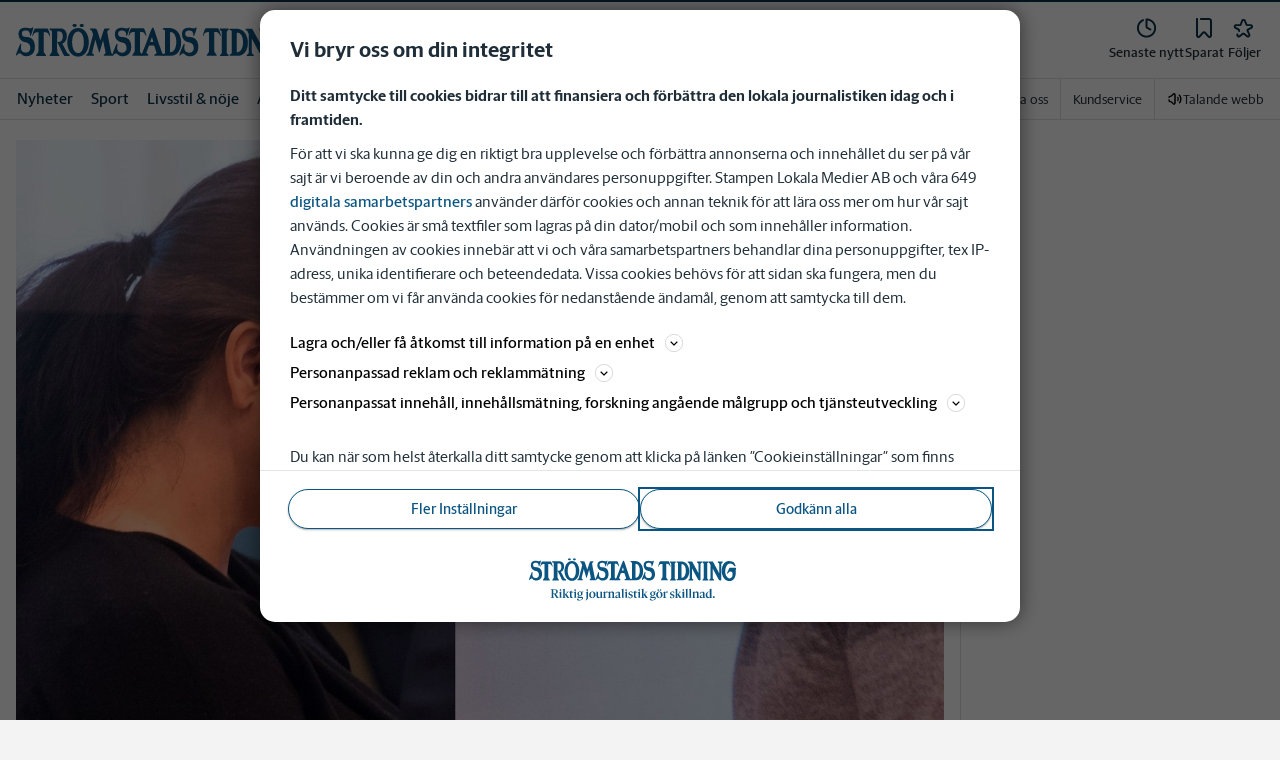

--- FILE ---
content_type: text/plain; charset=utf-8
request_url: https://gto.stromstadstidning.se/api/v3/firstparty
body_size: 524
content:
{
  "i": "e275107c-fb3e-409b-8125-e545cdaec936",
  "r": "stromstadstidning.se",
  "v": "v3",
  "e": {},
  "k": [],
  "c": []
}

--- FILE ---
content_type: image/svg+xml
request_url: https://www.stromstadstidning.se/images/st/logo/shortname-logo.svg
body_size: 1268
content:
<svg width="50" height="50" viewBox="0 0 50 50" fill="none" xmlns="http://www.w3.org/2000/svg">
<g id="360x360_STNB_Notis_White">
<g id="STNB_Notis_White">
<path id="Vector" fill-rule="evenodd" clip-rule="evenodd" d="M12.4987 23.1986C10.4195 21.9861 8.96673 22.7347 7.86811 22.0431C6.96534 21.4667 6.69311 19.1611 8.57645 18.8167C12.5806 18.0722 11.5181 22.0181 11.9306 21.9889C12.3431 21.9319 14.1126 16.9236 13.5431 16.8931C13.1695 16.8931 12.9139 17.9 10.9126 17.3806C9.26395 16.975 5.24034 16.7986 5.29728 20.8583C5.33478 24.4292 8.17922 25.3833 9.632 25.5569C12.8501 25.9639 12.9056 32.0125 8.92089 31.2889C7.78339 31.0861 7.1945 30.8264 6.76395 29.5597C6.41117 28.5222 6.80423 27.5153 6.80561 26.5931C6.80561 26.3917 6.57089 25.9583 6.13895 26.5917C6.13895 26.5917 4.05561 31.2847 3.85839 32.5806C3.8195 32.8111 3.95561 33.1278 4.11395 33.0694C4.42784 32.9278 5.03756 31.7181 5.92089 31.7181C6.62784 31.7181 6.84311 32.3236 7.58895 32.8431C9.05978 33.8528 14.0056 33.8583 14.5195 28.9917C14.7764 26.4861 14.032 24.1236 12.5014 23.2L12.4987 23.1986Z" fill="white"/>
<path id="Vector_2" fill-rule="evenodd" clip-rule="evenodd" d="M21.6876 17.65L14.7404 17.6417C14.0932 17.6417 12.8723 21.7583 13.207 22.0764C13.6584 22.5375 13.3459 19.3417 16.5834 19.8333C16.5834 19.8333 16.5765 28.9931 16.5751 30.7194C16.5751 31.3528 14.9445 32.7625 15.2973 33.2236L20.8515 33.2292C21.3029 32.8556 19.5779 31.3278 19.5779 30.6944C19.5987 29.0806 19.6057 19.7208 19.6057 19.7208C22.864 19.35 22.6057 22.4319 23.1751 22.0292C23.489 21.8 22.2557 17.65 21.6862 17.65H21.6876Z" fill="white"/>
<path id="Vector_3" fill-rule="evenodd" clip-rule="evenodd" d="M30.4959 17.7486C29.9459 18.8431 31.7125 18.6431 31.6917 20.025C31.6486 23.0208 31.7278 24.6333 31.6861 27.3681L26.4514 17.7444C25.4709 17.8292 22.9195 17.625 22.8597 17.7403C22.6639 18.1431 22.8597 18.6333 22.8597 18.6333C23.8417 18.6056 23.7431 19.2097 24.507 20.7653C24.507 20.7653 24.507 21.2264 24.5 31.0472C24.5 32.6597 23.1056 32.0528 23.4389 33.2639L27.2861 33.2389C27.7778 32.0583 26.2861 32.6042 26.2292 31.0486L26.2542 23.3875C26.2542 23.3875 30.7042 31.7444 31.3695 32.725C31.6042 33.0708 33.3306 34.1667 33.3334 31.95C33.3334 31.95 33.3722 31.6611 33.3611 19.9111C33.382 18.6431 34.9709 19.0194 34.4806 17.7528L30.4972 17.7472L30.4959 17.7486Z" fill="white"/>
<path id="Vector_4" fill-rule="evenodd" clip-rule="evenodd" d="M43.4404 24.9C46.5098 23.1292 45.4001 17.7125 40.8515 17.7125C40.1515 17.7125 35.0432 17.7056 35.0432 17.7056C34.7001 18.8917 35.8182 18.3667 35.7987 19.3403C35.7987 19.8264 35.8001 21.5431 35.8029 23.4653C35.8001 26.4903 35.7987 31.1431 35.7987 31.6278C35.8182 32.6028 34.4584 32.0778 34.8015 33.2625C34.8015 33.2625 41.0765 33.2556 41.7779 33.2556C47.1473 33.2556 46.9418 26.1403 43.4404 24.8986V24.9ZM38.8793 19.3903C39.2112 19.4222 39.532 19.4042 40.157 19.3778C41.8584 19.3083 42.6612 20.7403 42.6598 21.675C42.6598 22.75 42.282 23.9389 40.4223 23.9403C40.1695 23.9403 39.4779 23.9028 38.8779 23.9319V19.3903H38.8793ZM40.3709 31.5139C39.9084 31.4819 39.714 31.4597 38.8779 31.5042V25.8528C39.5001 25.8917 40.0737 25.8486 40.3918 25.8486C42.0459 25.8486 43.1709 27.5347 43.1709 28.6458C43.1709 30.1333 42.307 31.65 40.3695 31.5153L40.3709 31.5139Z" fill="white"/>
</g>
</g>
</svg>


--- FILE ---
content_type: text/plain; charset=utf-8
request_url: https://gto.stromstadstidning.se/api/v3/firstparty
body_size: 521
content:
{
  "i": "457a50ce-055f-455a-adc5-638ad27d4ce2",
  "r": "stromstadstidning.se",
  "v": "v3",
  "e": {},
  "k": [],
  "c": []
}